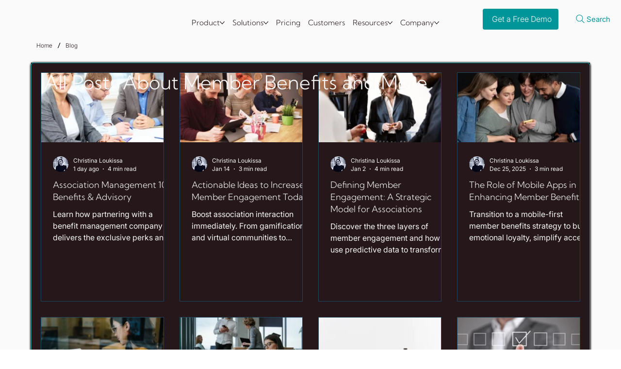

--- FILE ---
content_type: text/css; charset=utf-8
request_url: https://www.parliament-hill.co.uk/_serverless/pro-gallery-css-v4-server/layoutCss?ver=2&id=pro-blog&items=0_1000_667%7C0_1000_651%7C0_1000_667%7C0_1000_667%7C0_1500_1000%7C0_1000_667%7C0_1500_846%7C0_1500_920%7C0_1000_667%7C0_516_290%7C0_516_290%7C0_516_290%7C0_516_290%7C0_516_290%7C0_516_290%7C0_516_290&container=149.34375_1112_1909.25_720&options=gallerySizeType:px%7CgallerySizePx:260%7CimageMargin:32%7CisRTL:false%7CgalleryLayout:2%7CtitlePlacement:SHOW_BELOW%7CcubeRatio:1.7777777777777777%7CisVertical:true%7CtextBoxHeight:329
body_size: 50
content:
#pro-gallery-pro-blog [data-hook="item-container"][data-idx="0"].gallery-item-container{opacity: 1 !important;display: block !important;transition: opacity .2s ease !important;top: 0px !important;left: 0px !important;right: auto !important;height: 472px !important;width: 254px !important;} #pro-gallery-pro-blog [data-hook="item-container"][data-idx="0"] .gallery-item-common-info-outer{height: 329px !important;} #pro-gallery-pro-blog [data-hook="item-container"][data-idx="0"] .gallery-item-common-info{height: 329px !important;width: 100% !important;} #pro-gallery-pro-blog [data-hook="item-container"][data-idx="0"] .gallery-item-wrapper{width: 254px !important;height: 143px !important;margin: 0 !important;} #pro-gallery-pro-blog [data-hook="item-container"][data-idx="0"] .gallery-item-content{width: 254px !important;height: 143px !important;margin: 0px 0px !important;opacity: 1 !important;} #pro-gallery-pro-blog [data-hook="item-container"][data-idx="0"] .gallery-item-hover{width: 254px !important;height: 143px !important;opacity: 1 !important;} #pro-gallery-pro-blog [data-hook="item-container"][data-idx="0"] .item-hover-flex-container{width: 254px !important;height: 143px !important;margin: 0px 0px !important;opacity: 1 !important;} #pro-gallery-pro-blog [data-hook="item-container"][data-idx="0"] .gallery-item-wrapper img{width: 100% !important;height: 100% !important;opacity: 1 !important;} #pro-gallery-pro-blog [data-hook="item-container"][data-idx="1"].gallery-item-container{opacity: 1 !important;display: block !important;transition: opacity .2s ease !important;top: 0px !important;left: 286px !important;right: auto !important;height: 472px !important;width: 254px !important;} #pro-gallery-pro-blog [data-hook="item-container"][data-idx="1"] .gallery-item-common-info-outer{height: 329px !important;} #pro-gallery-pro-blog [data-hook="item-container"][data-idx="1"] .gallery-item-common-info{height: 329px !important;width: 100% !important;} #pro-gallery-pro-blog [data-hook="item-container"][data-idx="1"] .gallery-item-wrapper{width: 254px !important;height: 143px !important;margin: 0 !important;} #pro-gallery-pro-blog [data-hook="item-container"][data-idx="1"] .gallery-item-content{width: 254px !important;height: 143px !important;margin: 0px 0px !important;opacity: 1 !important;} #pro-gallery-pro-blog [data-hook="item-container"][data-idx="1"] .gallery-item-hover{width: 254px !important;height: 143px !important;opacity: 1 !important;} #pro-gallery-pro-blog [data-hook="item-container"][data-idx="1"] .item-hover-flex-container{width: 254px !important;height: 143px !important;margin: 0px 0px !important;opacity: 1 !important;} #pro-gallery-pro-blog [data-hook="item-container"][data-idx="1"] .gallery-item-wrapper img{width: 100% !important;height: 100% !important;opacity: 1 !important;} #pro-gallery-pro-blog [data-hook="item-container"][data-idx="2"].gallery-item-container{opacity: 1 !important;display: block !important;transition: opacity .2s ease !important;top: 0px !important;left: 572px !important;right: auto !important;height: 472px !important;width: 254px !important;} #pro-gallery-pro-blog [data-hook="item-container"][data-idx="2"] .gallery-item-common-info-outer{height: 329px !important;} #pro-gallery-pro-blog [data-hook="item-container"][data-idx="2"] .gallery-item-common-info{height: 329px !important;width: 100% !important;} #pro-gallery-pro-blog [data-hook="item-container"][data-idx="2"] .gallery-item-wrapper{width: 254px !important;height: 143px !important;margin: 0 !important;} #pro-gallery-pro-blog [data-hook="item-container"][data-idx="2"] .gallery-item-content{width: 254px !important;height: 143px !important;margin: 0px 0px !important;opacity: 1 !important;} #pro-gallery-pro-blog [data-hook="item-container"][data-idx="2"] .gallery-item-hover{width: 254px !important;height: 143px !important;opacity: 1 !important;} #pro-gallery-pro-blog [data-hook="item-container"][data-idx="2"] .item-hover-flex-container{width: 254px !important;height: 143px !important;margin: 0px 0px !important;opacity: 1 !important;} #pro-gallery-pro-blog [data-hook="item-container"][data-idx="2"] .gallery-item-wrapper img{width: 100% !important;height: 100% !important;opacity: 1 !important;} #pro-gallery-pro-blog [data-hook="item-container"][data-idx="3"].gallery-item-container{opacity: 1 !important;display: block !important;transition: opacity .2s ease !important;top: 0px !important;left: 858px !important;right: auto !important;height: 472px !important;width: 254px !important;} #pro-gallery-pro-blog [data-hook="item-container"][data-idx="3"] .gallery-item-common-info-outer{height: 329px !important;} #pro-gallery-pro-blog [data-hook="item-container"][data-idx="3"] .gallery-item-common-info{height: 329px !important;width: 100% !important;} #pro-gallery-pro-blog [data-hook="item-container"][data-idx="3"] .gallery-item-wrapper{width: 254px !important;height: 143px !important;margin: 0 !important;} #pro-gallery-pro-blog [data-hook="item-container"][data-idx="3"] .gallery-item-content{width: 254px !important;height: 143px !important;margin: 0px 0px !important;opacity: 1 !important;} #pro-gallery-pro-blog [data-hook="item-container"][data-idx="3"] .gallery-item-hover{width: 254px !important;height: 143px !important;opacity: 1 !important;} #pro-gallery-pro-blog [data-hook="item-container"][data-idx="3"] .item-hover-flex-container{width: 254px !important;height: 143px !important;margin: 0px 0px !important;opacity: 1 !important;} #pro-gallery-pro-blog [data-hook="item-container"][data-idx="3"] .gallery-item-wrapper img{width: 100% !important;height: 100% !important;opacity: 1 !important;} #pro-gallery-pro-blog [data-hook="item-container"][data-idx="4"].gallery-item-container{opacity: 1 !important;display: block !important;transition: opacity .2s ease !important;top: 504px !important;left: 0px !important;right: auto !important;height: 472px !important;width: 254px !important;} #pro-gallery-pro-blog [data-hook="item-container"][data-idx="4"] .gallery-item-common-info-outer{height: 329px !important;} #pro-gallery-pro-blog [data-hook="item-container"][data-idx="4"] .gallery-item-common-info{height: 329px !important;width: 100% !important;} #pro-gallery-pro-blog [data-hook="item-container"][data-idx="4"] .gallery-item-wrapper{width: 254px !important;height: 143px !important;margin: 0 !important;} #pro-gallery-pro-blog [data-hook="item-container"][data-idx="4"] .gallery-item-content{width: 254px !important;height: 143px !important;margin: 0px 0px !important;opacity: 1 !important;} #pro-gallery-pro-blog [data-hook="item-container"][data-idx="4"] .gallery-item-hover{width: 254px !important;height: 143px !important;opacity: 1 !important;} #pro-gallery-pro-blog [data-hook="item-container"][data-idx="4"] .item-hover-flex-container{width: 254px !important;height: 143px !important;margin: 0px 0px !important;opacity: 1 !important;} #pro-gallery-pro-blog [data-hook="item-container"][data-idx="4"] .gallery-item-wrapper img{width: 100% !important;height: 100% !important;opacity: 1 !important;} #pro-gallery-pro-blog [data-hook="item-container"][data-idx="5"].gallery-item-container{opacity: 1 !important;display: block !important;transition: opacity .2s ease !important;top: 504px !important;left: 286px !important;right: auto !important;height: 472px !important;width: 254px !important;} #pro-gallery-pro-blog [data-hook="item-container"][data-idx="5"] .gallery-item-common-info-outer{height: 329px !important;} #pro-gallery-pro-blog [data-hook="item-container"][data-idx="5"] .gallery-item-common-info{height: 329px !important;width: 100% !important;} #pro-gallery-pro-blog [data-hook="item-container"][data-idx="5"] .gallery-item-wrapper{width: 254px !important;height: 143px !important;margin: 0 !important;} #pro-gallery-pro-blog [data-hook="item-container"][data-idx="5"] .gallery-item-content{width: 254px !important;height: 143px !important;margin: 0px 0px !important;opacity: 1 !important;} #pro-gallery-pro-blog [data-hook="item-container"][data-idx="5"] .gallery-item-hover{width: 254px !important;height: 143px !important;opacity: 1 !important;} #pro-gallery-pro-blog [data-hook="item-container"][data-idx="5"] .item-hover-flex-container{width: 254px !important;height: 143px !important;margin: 0px 0px !important;opacity: 1 !important;} #pro-gallery-pro-blog [data-hook="item-container"][data-idx="5"] .gallery-item-wrapper img{width: 100% !important;height: 100% !important;opacity: 1 !important;} #pro-gallery-pro-blog [data-hook="item-container"][data-idx="6"].gallery-item-container{opacity: 1 !important;display: block !important;transition: opacity .2s ease !important;top: 504px !important;left: 572px !important;right: auto !important;height: 472px !important;width: 254px !important;} #pro-gallery-pro-blog [data-hook="item-container"][data-idx="6"] .gallery-item-common-info-outer{height: 329px !important;} #pro-gallery-pro-blog [data-hook="item-container"][data-idx="6"] .gallery-item-common-info{height: 329px !important;width: 100% !important;} #pro-gallery-pro-blog [data-hook="item-container"][data-idx="6"] .gallery-item-wrapper{width: 254px !important;height: 143px !important;margin: 0 !important;} #pro-gallery-pro-blog [data-hook="item-container"][data-idx="6"] .gallery-item-content{width: 254px !important;height: 143px !important;margin: 0px 0px !important;opacity: 1 !important;} #pro-gallery-pro-blog [data-hook="item-container"][data-idx="6"] .gallery-item-hover{width: 254px !important;height: 143px !important;opacity: 1 !important;} #pro-gallery-pro-blog [data-hook="item-container"][data-idx="6"] .item-hover-flex-container{width: 254px !important;height: 143px !important;margin: 0px 0px !important;opacity: 1 !important;} #pro-gallery-pro-blog [data-hook="item-container"][data-idx="6"] .gallery-item-wrapper img{width: 100% !important;height: 100% !important;opacity: 1 !important;} #pro-gallery-pro-blog [data-hook="item-container"][data-idx="7"].gallery-item-container{opacity: 1 !important;display: block !important;transition: opacity .2s ease !important;top: 504px !important;left: 858px !important;right: auto !important;height: 472px !important;width: 254px !important;} #pro-gallery-pro-blog [data-hook="item-container"][data-idx="7"] .gallery-item-common-info-outer{height: 329px !important;} #pro-gallery-pro-blog [data-hook="item-container"][data-idx="7"] .gallery-item-common-info{height: 329px !important;width: 100% !important;} #pro-gallery-pro-blog [data-hook="item-container"][data-idx="7"] .gallery-item-wrapper{width: 254px !important;height: 143px !important;margin: 0 !important;} #pro-gallery-pro-blog [data-hook="item-container"][data-idx="7"] .gallery-item-content{width: 254px !important;height: 143px !important;margin: 0px 0px !important;opacity: 1 !important;} #pro-gallery-pro-blog [data-hook="item-container"][data-idx="7"] .gallery-item-hover{width: 254px !important;height: 143px !important;opacity: 1 !important;} #pro-gallery-pro-blog [data-hook="item-container"][data-idx="7"] .item-hover-flex-container{width: 254px !important;height: 143px !important;margin: 0px 0px !important;opacity: 1 !important;} #pro-gallery-pro-blog [data-hook="item-container"][data-idx="7"] .gallery-item-wrapper img{width: 100% !important;height: 100% !important;opacity: 1 !important;} #pro-gallery-pro-blog [data-hook="item-container"][data-idx="8"].gallery-item-container{opacity: 1 !important;display: block !important;transition: opacity .2s ease !important;top: 1008px !important;left: 0px !important;right: auto !important;height: 472px !important;width: 254px !important;} #pro-gallery-pro-blog [data-hook="item-container"][data-idx="8"] .gallery-item-common-info-outer{height: 329px !important;} #pro-gallery-pro-blog [data-hook="item-container"][data-idx="8"] .gallery-item-common-info{height: 329px !important;width: 100% !important;} #pro-gallery-pro-blog [data-hook="item-container"][data-idx="8"] .gallery-item-wrapper{width: 254px !important;height: 143px !important;margin: 0 !important;} #pro-gallery-pro-blog [data-hook="item-container"][data-idx="8"] .gallery-item-content{width: 254px !important;height: 143px !important;margin: 0px 0px !important;opacity: 1 !important;} #pro-gallery-pro-blog [data-hook="item-container"][data-idx="8"] .gallery-item-hover{width: 254px !important;height: 143px !important;opacity: 1 !important;} #pro-gallery-pro-blog [data-hook="item-container"][data-idx="8"] .item-hover-flex-container{width: 254px !important;height: 143px !important;margin: 0px 0px !important;opacity: 1 !important;} #pro-gallery-pro-blog [data-hook="item-container"][data-idx="8"] .gallery-item-wrapper img{width: 100% !important;height: 100% !important;opacity: 1 !important;} #pro-gallery-pro-blog [data-hook="item-container"][data-idx="9"]{display: none !important;} #pro-gallery-pro-blog [data-hook="item-container"][data-idx="10"]{display: none !important;} #pro-gallery-pro-blog [data-hook="item-container"][data-idx="11"]{display: none !important;} #pro-gallery-pro-blog [data-hook="item-container"][data-idx="12"]{display: none !important;} #pro-gallery-pro-blog [data-hook="item-container"][data-idx="13"]{display: none !important;} #pro-gallery-pro-blog [data-hook="item-container"][data-idx="14"]{display: none !important;} #pro-gallery-pro-blog [data-hook="item-container"][data-idx="15"]{display: none !important;} #pro-gallery-pro-blog .pro-gallery-prerender{height:1983.5px !important;}#pro-gallery-pro-blog {height:1983.5px !important; width:1112px !important;}#pro-gallery-pro-blog .pro-gallery-margin-container {height:1983.5px !important;}#pro-gallery-pro-blog .pro-gallery {height:1983.5px !important; width:1112px !important;}#pro-gallery-pro-blog .pro-gallery-parent-container {height:1983.5px !important; width:1144px !important;}